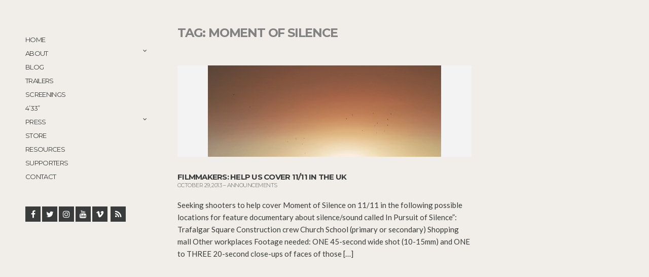

--- FILE ---
content_type: text/css
request_url: https://www.pursuitofsilence.com/wp-content/themes/eclecticon/css/flexslider.css?ver=2.5.0
body_size: 1150
content:
@charset "UTF-8";
/*
 * jQuery FlexSlider v2.5.0
 * http://www.woothemes.com/flexslider/
 *
 * Copyright 2012 WooThemes
 * Free to use under the GPLv2 and later license.
 * http://www.gnu.org/licenses/gpl-2.0.html
 *
 * Contributing author: Tyler Smith (@mbmufffin)
 *
 * Modified for CSSIgniter Themes
 */
/* ====================================================================================================================
 * RESETS
 * ====================================================================================================================*/
.ci-container a:hover,
.ci-container a:focus,
.ci-slider a:hover,
.ci-slider a:focus {
  outline: none;
}

.slides,
.slides > li,
.ci-control-nav,
.ci-direction-nav {
  margin: 0;
  padding: 0;
  list-style: none;
}

.ci-pauseplay span {
  text-transform: capitalize;
}

/* ====================================================================================================================
 * BASE STYLES
 * ====================================================================================================================*/
.ci-slider {
  margin: 0;
  padding: 0;
}
.ci-slider .slides > li {
  display: none;
  -webkit-backface-visibility: hidden;
}
.ci-slider .slides img {
  width: 100%;
  display: block;
}
.ci-slider .slides:after {
  content: "\0020";
  display: block;
  clear: both;
  visibility: hidden;
  line-height: 0;
  height: 0;
}
html[xmlns] .ci-slider .slides {
  display: block;
}
* html .ci-slider .slides {
  height: 1%;
}
.no-js .ci-slider .slides > li:first-child {
  display: block;
}

/* ====================================================================================================================
 * DEFAULT THEME
 * ====================================================================================================================*/
.ci-slider {
  margin: 0;
  background: transparent;
  border: none;
  position: relative;
  zoom: 1;
  border-radius: 5px;
  -webkit-box-shadow: "" 0 0 0 transparent;
  -moz-box-shadow: "" 0 0 0 transparent;
  -o-box-shadow: "" 0 0 0 transparent;
  box-shadow: "" 0 0 0 transparent;
}
.ci-slider .slides {
  zoom: 1;
}
.ci-slider .slides img {
  height: auto;
}

.ci-viewport {
  max-height: 2000px;
  -webkit-transition: all 1s ease;
  -moz-transition: all 1s ease;
  -ms-transition: all 1s ease;
  -o-transition: all 1s ease;
  transition: all 1s ease;
}
.loading .ci-viewport {
  max-height: 300px;
}

.carousel li {
  margin-right: 5px;
}

.ci-direction-nav {
  *height: 0;
}
.ci-direction-nav a {
  text-decoration: none;
  display: block;
  width: 40px;
  height: 40px;
  margin: -20px 0 0;
  position: absolute;
  top: 50%;
  z-index: 10;
  overflow: hidden;
  opacity: 0;
  cursor: pointer;
  color: #FFF;
  text-shadow: none;
  -webkit-transition: all 0.3s ease-in-out;
  -moz-transition: all 0.3s ease-in-out;
  -ms-transition: all 0.3s ease-in-out;
  -o-transition: all 0.3s ease-in-out;
  transition: all 0.3s ease-in-out;
}
.ci-direction-nav a:before {
  font-family: "FontAwesome";
  font-size: 40px;
  display: inline-block;
  content: "";
  color: rgba(0, 0, 0, 0.8);
  text-shadow: none;
}
.ci-direction-nav a.ci-next:before {
  content: "";
}
.ci-direction-nav .ci-prev {
  left: 10px;
}
.ci-direction-nav .ci-next {
  right: 10px;
  text-align: right;
}
.ci-slider:hover .ci-direction-nav .ci-prev {
  opacity: 0.7;
  left: 10px;
}
.ci-slider:hover .ci-direction-nav .ci-prev:hover {
  opacity: 1;
}
.ci-slider:hover .ci-direction-nav .ci-next {
  opacity: 0.7;
  right: 10px;
}
.ci-slider:hover .ci-direction-nav .ci-next:hover {
  opacity: 1;
}
.ci-direction-nav .ci-disabled {
  opacity: 0 !important;
  filter: alpha(opacity=0);
  cursor: default;
}

.ci-pauseplay a {
  display: block;
  width: 20px;
  height: 20px;
  position: absolute;
  bottom: 5px;
  left: 10px;
  opacity: 0.8;
  z-index: 10;
  overflow: hidden;
  cursor: pointer;
  color: #000;
}
.ci-pauseplay a:before {
  font-family: "FontAwesome";
  font-size: 20px;
  display: inline-block;
  content: "";
}
.ci-pauseplay a:hover {
  opacity: 1;
}
.ci-pauseplay a.ci-play:before {
  content: "";
}

.ci-control-nav {
  width: 100%;
  position: absolute;
  bottom: -40px;
  text-align: center;
}
.ci-control-nav li {
  margin: 0 6px;
  display: inline-block;
  zoom: 1;
  *display: inline;
}

.ci-control-paging li a {
  width: 11px;
  height: 11px;
  display: block;
  background: #666;
  background: rgba(0, 0, 0, 0.5);
  cursor: pointer;
  text-indent: -9999px;
  -webkit-box-shadow: inset 0 0 3px rgba(0, 0, 0, 0.3);
  -moz-box-shadow: inset 0 0 3px rgba(0, 0, 0, 0.3);
  -o-box-shadow: inset 0 0 3px rgba(0, 0, 0, 0.3);
  box-shadow: inset 0 0 3px rgba(0, 0, 0, 0.3);
  border-radius: 5px;
}
.ci-control-paging li a:hover {
  background: #333;
  background: rgba(0, 0, 0, 0.7);
}
.ci-control-paging li a.ci-active {
  background: #000;
  background: rgba(0, 0, 0, 0.9);
  cursor: default;
}

.ci-control-thumbs {
  margin: 5px 0 0;
  position: static;
  overflow: hidden;
}
.ci-control-thumbs li {
  width: 25%;
  float: left;
  margin: 0;
}
.ci-control-thumbs img {
  width: 100%;
  height: auto;
  display: block;
  opacity: .7;
  cursor: pointer;
  -webkit-transition: all 1s ease;
  -moz-transition: all 1s ease;
  -ms-transition: all 1s ease;
  -o-transition: all 1s ease;
  transition: all 1s ease;
}
.ci-control-thumbs img:hover {
  opacity: 1;
}
.ci-control-thumbs .ci-active {
  opacity: 1;
  cursor: default;
}

/* ====================================================================================================================
 * RESPONSIVE
 * ====================================================================================================================*/
@media screen and (max-width: 860px) {
  .ci-direction-nav .ci-prev {
    opacity: 1;
    left: 10px;
  }
  .ci-direction-nav .ci-next {
    opacity: 1;
    right: 10px;
  }
}


--- FILE ---
content_type: text/css
request_url: https://www.pursuitofsilence.com/wp-content/themes/eclecticon/style.css?ver=1.0.1
body_size: 6663
content:
/*
Theme Name: Eclecticon
Theme URI: http://www.cssigniter.com/ignite/themes/
Author: CSSIgniter
Author URI: http://www.cssigniter.com
Description: A Portfolio theme for WordPress
Version: 1.0.1
License: GNU General Public License v2 or later
License URI: http://www.gnu.org/licenses/gpl-2.0.html
*/
/* -----------------------------------------
	Table of Contents
--------------------------------------------

.. 01. General
.. 02. Main Navigation
.. 03. Header
.. 04. Modules
.. 05. Footer
.. 06. Comments
.. 07. Widgets Styling
.. 08. WordPress defaults
.. 09. External Plugins
.. 10. Global Mediaqueries

*/
/* -----------------------------------------
	01. General
----------------------------------------- */
/* Basic Typography
=================================== */
body {
  line-height: 1.625;
  font-size: 13px;
  color: #252525;
  font-family: "Lato", sans-serif;
  -webkit-font-smoothing: antialiased;
  -moz-osx-font-smoothing: grayscale;
  background-color: #FFF;
  padding: 50px;
}

h1, h2, h3, .widget-title, h4, h5, h6 {
  line-height: normal;
  margin: 0 0 15px 0;
  -ms-word-wrap: break-word;
  word-wrap: break-word;
  font-weight: 700;
  letter-spacing: -0.05em;
  font-family: "Montserrat", sans-serif;
}

h1 {
  font-size: 24px;
}

h2 {
  font-size: 20px;
}

h3, .widget-title {
  font-size: 18px;
}

h4 {
  font-size: 16px;
}

h5 {
  font-size: 14px;
}

h6 {
  font-size: 12px;
}

p {
  margin: 0 0 15px 0;
}

img {
  display: inline-block;
  vertical-align: middle;
  max-width: 100%;
  height: auto;
}

a {
  transition: color 0.18s ease, background-color 0.18s ease, border-color 0.18s ease;
  outline: none;
  color: #252525;
  text-decoration: none;
}
a:hover, a:focus {
  color: #4E4E4E;
  outline: none;
  text-decoration: none;
}
a:active {
  outline: none;
}

.group:before, .group:after {
  content: " ";
  /* 1 */
  display: table;
  /* 2 */
}
.group:after {
  clear: both;
}

/* General Element Styling
=================================== */
/* Reset figure margin from normalize.css */
figure {
  margin: 0;
}

/* Lists */
ul, ol {
  padding-left: 20px;
}

ul {
  list-style: disc;
}

ol {
  list-style: decimal;
}

dl {
  margin: 0 0 20px;
}

dt {
  font-weight: bold;
}

dd {
  margin: 0 0 15px;
}

/* Blockquotes */
blockquote {
  margin: 20px 0;
  padding-left: 15px;
  border-left: 3px solid #ccc;
  font-size: 17px;
  font-weight: 300;
}
blockquote cite {
  display: block;
  font-weight: bold;
  font-style: italic;
  margin: 10px 0 0;
  color: rgba(37, 37, 37, 0.8);
  font-size: 14px;
}

/* Tables */
table {
  border-collapse: separate;
  border-spacing: 0;
  width: 100%;
}

.entry-content table {
  border-width: 1px 0 0 1px;
  margin-bottom: 24px;
}
.entry-content th:first-child,
.entry-content td:first-child {
  padding-left: 0;
}
.entry-content th,
.entry-content td {
  border-bottom: 1px solid rgba(0, 0, 0, 0.1);
}
.entry-content caption,
.entry-content th,
.entry-content td {
  font-weight: normal;
  text-align: left;
  padding: 5px;
  vertical-align: middle;
}
.entry-content th {
  border-width: 0 1px 1px 0;
  font-weight: bold;
  text-transform: uppercase;
  font-size: 85%;
}
.entry-content td {
  border-width: 0 1px 1px 0;
}

/* Code */
code, kbd, tt, var, samp, pre {
  font-family: monospace, serif;
  -webkit-hyphens: none;
  -moz-hyphens: none;
  -ms-hyphens: none;
  hyphens: none;
  font-style: normal;
}

pre {
  padding: 15px;
  border: 1px solid rgba(0, 0, 0, 0.1);
}

/* Various */
address {
  margin: 0 0 15px;
}

.sr-only,
.screen-reader-text {
  position: absolute;
  width: 1px;
  height: 1px;
  margin: -1px;
  padding: 0;
  overflow: hidden;
  clip: rect(0, 0, 0, 0);
  border: 0;
}

/* Embeds and iframes
=================================== */
embed,
iframe,
object,
video,
audio {
  margin-bottom: 15px;
  max-width: 100%;
}

p > embed,
p > iframe,
p > object,
p > audio,
span > embed,
span > iframe,
span > object,
span > audio {
  margin-bottom: 0;
}

#map,
.map * {
  max-width: none !important;
}

/* General Form Styling
=================================== */
label {
  display: block;
  margin: 0 0 2px;
  font-weight: normal;
  text-transform: uppercase;
  font-family: "Montserrat", sans-serif;
}

input,
textarea {
  display: inline-block;
  font-size: inherit;
  width: 100%;
  max-width: 100%;
  height: 42px;
  padding: 8px 12px;
  box-shadow: none;
  line-height: normal;
  border: 2px solid #252525;
  background-color: #FFF;
  background-image: none;
  border-radius: 0;
  color: #828282;
  font-family: "Montserrat", sans-serif;
}
input:focus,
textarea:focus {
  outline: none;
}
@media (max-width: 767px) {
  input,
  textarea {
    width: 100%;
  }
}

input[type="search"] {
  /* Restoring box-sizing */
  -moz-box-sizing: border-box;
  -webkit-box-sizing: border-box;
  box-sizing: border-box;
}

textarea {
  height: auto;
}

select {
  max-width: 100%;
}

input[type="checkbox"],
input[type="radio"] {
  margin: 4px 0 0;
  margin-top: 1px \9;
  line-height: normal;
  width: auto;
  height: auto;
}

fieldset {
  margin: 0 0 15px;
  padding: 0;
  border: none;
  min-width: 0;
}

/* Placeholder text color */
::-webkit-input-placeholder {
  color: rgba(37, 37, 37, 0.5);
  font-weight: normal;
  opacity: 1;
  text-transform: uppercase;
}

:-moz-placeholder {
  color: rgba(37, 37, 37, 0.5);
  font-weight: normal;
  opacity: 1;
  text-transform: uppercase;
}

::-moz-placeholder {
  color: rgba(37, 37, 37, 0.5);
  font-weight: normal;
  opacity: 1;
  text-transform: uppercase;
}

:-ms-input-placeholder {
  color: rgba(37, 37, 37, 0.5);
  font-weight: normal;
  opacity: 1;
  text-transform: uppercase;
}

/* Buttons
=================================== */
.btn, .comment-reply-link,
input[type="button"],
input[type="submit"],
input[type="reset"],
button {
  display: inline-block;
  font-weight: normal;
  margin: 0;
  line-height: normal;
  border: none;
  box-shadow: none;
  text-align: center;
  vertical-align: middle;
  cursor: pointer;
  white-space: nowrap;
  transition: 0.18s background-color ease, color 0.18s ease, 0.18s border-color ease;
  -webkit-user-select: none;
  -moz-user-select: none;
  user-select: none;
  border-radius: 0;
  width: auto;
  height: auto;
  background-image: none;
  padding: 18px 37px 17px;
  font-size: 12px;
  background-color: #252525;
  color: #FFF;
  text-transform: uppercase;
  font-family: "Montserrat", sans-serif;
}
.btn:active, .comment-reply-link:active,
input[type="button"]:active,
input[type="submit"]:active,
input[type="reset"]:active,
button:active {
  outline: none;
}
.btn:hover, .comment-reply-link:hover,
input[type="button"]:hover,
input[type="submit"]:hover,
input[type="reset"]:hover,
button:hover {
  background: #4E4E4E;
  color: #FFF;
  text-decoration: none;
}
.btn:focus, .comment-reply-link:focus,
input[type="button"]:focus,
input[type="submit"]:focus,
input[type="reset"]:focus,
button:focus {
  outline: none;
}

/* CI-Slider Overrides
=================================== */
.ci-slider {
  margin: 0;
  padding: 0;
  box-shadow: none;
  border-radius: 0;
  border: 0;
}
.ci-slider.loading:before {
  width: 40px;
  height: 40px;
  background-color: #FFF;
  border-radius: 100%;
  -webkit-animation: scaleout 1.0s infinite ease-in-out;
  animation: scaleout 1.0s infinite ease-in-out;
  content: "";
  position: absolute;
  right: 20px;
  top: 20px;
  z-index: 1000;
}
.ci-slider .slides li:after {
  content: " ";
  position: absolute;
  top: 0;
  left: 0;
  z-index: -1000;
}

@-webkit-keyframes scaleout {
  0% {
    -webkit-transform: scale(0);
  }
  100% {
    -webkit-transform: scale(1);
    opacity: 0;
  }
}
@keyframes scaleout {
  0% {
    transform: scale(0);
    -webkit-transform: scale(0);
  }
  100% {
    transform: scale(1);
    -webkit-transform: scale(1);
    opacity: 0;
  }
}
.ci-direction-nav a {
  top: 50%;
  opacity: 0.7;
  line-height: normal;
}
.ci-direction-nav a:hover {
  color: #FFF;
  opacity: 1;
}

.ci-slider .slides > li:first-child {
  display: block;
  /* Display flexslider's first item no matter if its loading or not */
  -webkit-backface-visibility: visible;
}

.ci-slider.loading .slides > li:first-child {
  opacity: 1 !important;
  /* Remove the fade in/out animation when the slider loads */
}

/* Magnific Popup Overrides
=================================== */
.mfp-bg {
  background-color: #000;
}

.mfp-preloader {
  color: #FFF;
}
.mfp-preloader a, .mfp-preloader a:hover {
  color: #252525;
}

.mfp-container:not(.mfp-s-error) .mfp-preloader {
  width: 40px;
  height: 40px;
  background-color: #FFF;
  border-radius: 100%;
  -webkit-animation: scaleout 1.0s infinite ease-in-out;
  animation: scaleout 1.0s infinite ease-in-out;
  background-color: #252525;
  text-indent: -999em;
  margin: 0 auto;
}

button.mfp-close,
button.mfp-arrow {
  border: none;
  opacity: 1;
}
button.mfp-close:hover,
button.mfp-arrow:hover {
  background: none;
  border: none;
}

.mfp-close-btn-in .mfp-close {
  color: #FFF;
}

.mfp-image-holder .mfp-close,
.mfp-iframe-holder .mfp-close {
  color: #252525;
}

.mfp-arrow {
  line-height: 0.3;
}
.mfp-arrow:before, .mfp-arrow:after {
  border: none;
}
.mfp-arrow:after {
  font-family: FontAwesome;
  font-size: 70px;
  color: #252525;
}

.mfp-arrow-right:after,
.mfp-arrow-right .mpf-a {
  content: "\f105";
}

.mfp-arrow-left:after,
.mfp-arrow-left .mpf-a {
  content: "\f104";
}

/* Text Alignment Helpers
=================================== */
.text-left {
  text-align: left;
}

.text-right {
  text-align: right;
}

.text-center {
  text-align: center;
}

.text-justified {
  text-align: justify;
}

/* -----------------------------------------
	02. Main Navigation
----------------------------------------- */
.nav {
  margin: 40px 0 50px;
}

.nav ul {
  margin: 0;
  padding: 0;
  list-style: none;
}
.nav ul ul {
  margin-left: 15px;
  display: none;
}
.nav ul ul.toggled-on {
  display: block;
}

.navigation {
  line-height: 1.384615385;
}
.navigation li {
  position: relative;
  z-index: 100;
  display: block;
}
.navigation a, .navigation a:visited {
  display: block;
  white-space: nowrap;
}
.navigation a {
  font-family: "Montserrat", sans-serif;
  color: #252525;
  font-size: 13px;
  text-transform: uppercase;
  letter-spacing: -0.05em;
  padding: 10px 0 0;
  transition: all 0.18s ease;
  position: relative;
  /* Global Menu Link Styles */
}
.navigation .dropdown-toggle {
  position: absolute;
  right: 0;
  top: -1px;
  border: none;
  padding: 6px 10px;
  background-color: transparent;
  line-height: normal;
  color: #252525;
}
.navigation .dropdown-toggle:after {
  content: "\f107";
  font-family: FontAwesome;
}
.navigation .dropdown-toggle.toggle-on:after {
  content: "\f106";
}
.navigation a:hover {
  text-decoration: none;
  color: #FFF;
  background-color: #252525;
  /* First Level & Global Menu Link Hover Styles */
}
.navigation > li > a {
  /* First Level Menu Link Styles */
}
.navigation > li ul a {
  /* All Other Menu Level Link Styles */
}
.navigation > li ul a:hover,
.navigation > li ul .sfHover > a {
  /* All Other Level Menu Link Hover Styles */
}
.navigation li > a:hover,
.navigation li.current_page_item > a,
.navigation li.current-menu-item > a,
.navigation li.current-page-item > a,
.navigation li.current > a,
.navigation li.current-menu-ancestor > a {
  color: #FFF;
  background-color: #252525;
}
.navigation li li > a:hover,
.navigation li li.current_page_item > a,
.navigation li li.current-menu-item > a,
.navigation li li.current-page-item > a,
.navigation li li.current > a,
.navigation li li.current-menu-ancestor > a {
  background-color: #F1F1F1;
  color: #252525;
}
.navigation li:hover > .dropdown-toggle,
.navigation li.current-menu-item > .dropdown-toggle,
.navigation li.current-menu-ancestor > .dropdown-toggle {
  color: #FFF;
}
.navigation li:hover > .dropdown-toggle:hover,
.navigation li.current-menu-item > .dropdown-toggle:hover,
.navigation li.current-menu-ancestor > .dropdown-toggle:hover {
  color: #252525;
}
.navigation ul {
  /* All Lower Level Menu Container Styles */
}

/* -----------------------------------------
	03. Header
----------------------------------------- */
.header {
  position: relative;
}

.site-logo {
  text-transform: uppercase;
  margin: 0;
}

.site-tagline {
  text-transform: uppercase;
  font-size: 11px;
  line-height: normal;
  font-weight: 400;
  font-family: "Montserrat", sans-serif;
  letter-spacing: -0.05em;
  color: #828282;
}

.mobile-toggle {
  position: absolute;
  top: -4px;
  right: 0;
  font-size: 30px;
  line-height: normal;
  display: none;
}
.mobile-toggle.toggled i:before {
  content: '\f00d';
}

/* -----------------------------------------
	04. Modules
----------------------------------------- */
/* Layout
=================================== */
body.home,
html,
#page {
  height: 100%;
}

.sidebar-left {
  width: 250px;
  position: fixed;
  left: 50px;
  top: 50px;
  bottom: 50px;
}

.content-wrap {
  width: calc(100% - 300px);
  max-width: 1300px;
  margin-left: 300px;
}
.content-wrap:before, .content-wrap:after {
  content: " ";
  /* 1 */
  display: table;
  /* 2 */
}
.content-wrap:after {
  clear: both;
}
.content-wrap.content-wrap-cover {
  max-width: 100%;
  height: 100%;
  overflow: hidden;
}

.main {
  float: left;
  width: calc(100% - 300px);
}
.main.main-fullwidth {
  float: none;
  width: 100%;
}

.main-home {
  float: none;
  width: 100%;
  height: 100%;
}

.sidebar-right {
  width: 250px;
  float: right;
}

.page-title {
  font-size: 24px;
  text-transform: uppercase;
  color: #828282;
  margin: 0 0 50px;
}

/* Home Slider / Project Listing
=================================== */
.home-slider {
  height: 100%;
}
.home-slider .ci-viewport {
  height: 100%;
}
.home-slider .slides {
  height: 100%;
}
.home-slider .slides li {
  height: 100%;
  background-color: #F3F3F3;
  background-repeat: no-repeat;
  background-position: center;
  background-size: contain;
  position: relative;
}
.home-slider.portfolio-related-slider {
  height: 690px;
}

.item {
  position: relative;
  margin: 0 0 50px;
  min-height: 450px;
  height: 600px;
  height: calc(100vh - 170px);
  background-color: #F3F3F3;
  background-repeat: no-repeat;
  background-position: center;
  background-size: contain;
}

.item-thumb {
  text-align: center;
  background-color: #f3f3f3;
}

.item-details {
  position: absolute;
  bottom: 50px;
  right: 50px;
  border: 10px solid #FFF;
  padding: 40px 50px 50px 50px;
  min-width: 430px;
  max-width: 500px;
  min-height: 275px;
}
.item-details .item-more {
  position: absolute;
  bottom: 0;
  right: 0;
}

.item-title {
  font-family: "Montserrat", sans-serif;
  text-transform: uppercase;
  letter-spacing: -.05em;
  font-weight: 700;
  font-size: 36px;
  line-height: normal;
  margin: 0;
}

.item-navigation {
  position: absolute;
  top: -60px;
  right: -10px;
}
.item-navigation a {
  font-size: 24px;
  width: 50px;
  height: 50px;
  text-align: center;
  display: inline-block;
  line-height: 48px;
  background-color: #252525;
  color: #FFF;
  margin-left: -3px;
}
.item-navigation a:hover {
  background-color: #4E4E4E;
}

/* Entry Styles
=================================== */
.entry {
  margin: 0 0 50px;
}
.entry:only-of-type {
  margin: 0;
}

.entry-title {
  text-transform: uppercase;
}

.entry-meta {
  text-transform: uppercase;
  font-size: 11px;
  line-height: normal;
  font-weight: 400;
  font-family: "Montserrat", sans-serif;
  letter-spacing: -0.05em;
  color: #828282;
  margin: -15px 0 20px;
}
.entry-meta a {
  color: #828282;
}
.entry-meta a:hover {
  color: #252525;
}

.entry-thumb {
  position: relative;
  margin: 0 0 30px;
  text-align: center;
  background-color: #F3F3F3;
}
.entry-thumb.alignnone, .entry-thumb.alignleft, .entry-thumb.alignright, .entry-thumb.aligncenter {
  margin-top: 0;
}
.project-assets .entry-thumb {
  margin-bottom: 60px;
}
.project-assets .entry-thumb:last-child {
  margin-bottom: 0;
}
.project-assets .entry-thumb.has-caption {
  margin-bottom: 80px;
}
.project-assets .entry-thumb.has-caption:last-child {
  margin-bottom: 35px;
}
.entry-thumb figcaption {
  position: absolute;
  width: 100%;
  bottom: -35px;
  font-style: italic;
}

.entry-content {
  font-size: 15px;
  line-height: 1.625;
  margin-bottom: 40px;
}
.entry-content:before, .entry-content:after {
  content: " ";
  /* 1 */
  display: table;
  /* 2 */
}
.entry-content:after {
  clear: both;
}
.entry-content:last-child {
  margin-bottom: 0;
}
.entry-project-side .entry-content {
  font-size: 13px;
}

.entry-author {
  margin-bottom: 60px;
  position: relative;
  border-top: 2px solid #252525;
  border-bottom: 2px solid #252525;
  padding: 25px 0;
}
.entry-author figure.author-avatar {
  position: absolute;
  top: 30px;
  left: 0;
}
.entry-author figure.author-avatar img {
  display: inline-block;
}
.entry-author .author-details {
  margin-left: 115px;
}
.entry-author .author-details h4 {
  text-transform: uppercase;
}
.entry-author .socials {
  float: none;
  display: inline-block;
}
.entry-author .socials a {
  font-size: 18px;
  margin: 0 7px;
  padding: 0;
}

.entry-tags {
  margin: -30px 0 60px;
}
.entry-tags a {
  text-transform: uppercase;
  display: inline-block;
  background: #ebebeb;
  color: #444;
  font-size: 11px;
  padding: 3px 9px;
  margin-right: 3px;
}

/* Project Details */
.entry-project:before, .entry-project:after {
  content: " ";
  /* 1 */
  display: table;
  /* 2 */
}
.entry-project:after {
  clear: both;
}

.entry-project-side {
  float: right;
  width: 250px;
}

.entry-project-main {
  float: left;
  width: calc(100% - 300px);
}

.project-details {
  margin: 40px 0 0;
  padding: 0;
  list-style: none;
}
.project-details li {
  display: block;
  margin: 0 0 10px;
}
.project-details li span {
  text-transform: uppercase;
  font-size: 11px;
  line-height: normal;
  font-weight: 400;
  font-family: "Montserrat", sans-serif;
  letter-spacing: -0.05em;
  color: #828282;
  display: block;
}
.project-details li b {
  display: block;
  text-transform: uppercase;
  font-weight: bold;
  font-family: "Montserrat", sans-serif;
  font-size: 16px;
  letter-spacing: -.05em;
}

.related-projects {
  margin-top: 80px;
}

/* Pagination
=================================== */
#paging {
  margin: 40px 0 0;
}
#paging ul {
  list-style: none;
  margin: 0;
  padding: 0;
}
#paging ul li {
  display: inline-block;
}
#paging a,
#paging > span,
#paging li span {
  display: inline-block;
  text-transform: uppercase;
  font-size: 14px;
  padding: 14px 19px;
  margin: 0 10px 5px 0;
  line-height: normal;
  color: #252525;
  font-family: "Montserrat", sans-serif;
  letter-spacing: -0.05em;
  border: 2px solid #252525;
}
#paging a:hover,
#paging .current {
  background-color: #252525;
  color: #FFF;
}

/* Social Icons
=================================== */
.social-icons {
  list-style: none;
  margin: 0;
  padding: 0;
}
.social-icons li {
  display: inline-block;
}

.social-icon {
  width: 30px;
  height: 30px;
  line-height: 30px;
  background-color: #252525;
  color: #FFF;
  border: none;
  font-size: 16px;
  border-radius: 0;
  text-align: center;
  display: inline-block;
  transition: opacity 0.18s ease;
  margin: 0 3px 3px 0;
}
.social-icon:hover {
  color: #FFF;
  opacity: 0.8;
}

/* -----------------------------------------
	05. Footer
----------------------------------------- */
.footer {
  width: 100%;
  position: absolute;
  bottom: 0;
}

/* -----------------------------------------
   06. Comments
----------------------------------------- */
#comments {
  margin: 40px 0 0;
}
#comments h3, #comments .widget-title {
  text-transform: uppercase;
}

#comment-list {
  margin: 0;
  list-style: none;
  padding: 0;
}
#comment-list ol {
  list-style: none;
}
@media (max-width: 767px) {
  #comment-list ol {
    margin: 0;
    padding: 0;
  }
}
#comment-list .comment-body {
  margin-bottom: 20px;
  padding-top: 20px;
}
#comment-list > .comment:first-child > .comment-body {
  border-top: none;
  padding-top: 0;
}

.post-comments {
  margin: 0 0 45px;
}

.comment-author .avatar {
  width: 64px;
  height: 64px;
  float: left;
  margin: 0 15px 15px 0;
  overflow: visible;
}
@media (max-width: 767px) {
  .comment-author .avatar {
    display: none;
  }
}

.comment-author {
  text-transform: uppercase;
  font-family: "Montserrat", sans-serif;
}

.comment-content {
  overflow: hidden;
  zoom: 1;
  font-size: 13px;
}

.comment-metadata {
  font-size: 12px;
  margin: 0 0 5px;
}
.comment-metadata time {
  text-transform: uppercase;
  font-family: "Montserrat", sans-serif;
  color: #828282;
  font-size: 11px;
}

.comment-reply-link {
  font-size: 10px;
  text-transform: uppercase;
  padding: 4px 10px;
  margin-left: 80px;
  height: auto;
  width: auto;
}
@media (max-width: 767px) {
  .comment-reply-link {
    margin: 0;
  }
}

.bypostauthor > article .fn:before {
  font-family: FontAwesome;
  content: "\f005";
  margin: 0 2px 0 -2px;
  position: relative;
  top: -1px;
  font-size: 11px;
}

#cancel-comment-reply-link {
  font-size: 13px;
  font-weight: normal;
  margin-left: 5px;
}

.form-allowed-tags,
.comment-notes {
  font-size: 12px;
  line-height: 1.5;
  color: rgba(37, 37, 37, 0.8);
}

/* -----------------------------------------
	07. Widgets Styling
----------------------------------------- */
.widget {
  margin: 0 0 40px;
}

.sidebar .widget:last-child,
.widget p:last-child {
  /* Nullify bottom margin for last elements in widgets and sidebars */
  margin-bottom: 0;
}

.widget-title {
  text-transform: uppercase;
  font-size: 16px;
}
.widget-title label {
  text-transform: uppercase;
  display: block;
  font-size: inherit;
  margin: 0;
  line-height: inherit;
  font-weight: inherit;
}

.widget-subtitle {
  text-transform: uppercase;
  font-size: 11px;
  line-height: normal;
  font-weight: 400;
  font-family: "Montserrat", sans-serif;
  letter-spacing: -0.05em;
  color: #828282;
  margin: -15px 0 15px;
}

/* WIDGET: #List Widgets
========================================= */
.widget select {
  width: 100%;
  padding: 5px 10px;
  border-radius: 0;
  border: 1px solid #ececec;
}

.widget_meta ul,
.widget_pages ul,
.widget_categories ul,
.widget_archive ul,
.widget_nav_menu ul,
.widget_recent_entries ul {
  list-style: none;
  margin: 0;
  padding: 0;
}
.widget_meta ul ul,
.widget_pages ul ul,
.widget_categories ul ul,
.widget_archive ul ul,
.widget_nav_menu ul ul,
.widget_recent_entries ul ul {
  margin-left: 15px;
}
.widget_meta ul li,
.widget_pages ul li,
.widget_categories ul li,
.widget_archive ul li,
.widget_nav_menu ul li,
.widget_recent_entries ul li {
  line-height: normal;
  display: block;
  position: relative;
}
.widget_meta ul li a,
.widget_pages ul li a,
.widget_categories ul li a,
.widget_archive ul li a,
.widget_nav_menu ul li a,
.widget_recent_entries ul li a {
  text-transform: uppercase;
  font-family: "Montserrat", sans-serif;
  letter-spacing: -.05em;
  display: block;
  padding: 8px 0;
  border-bottom: 1px solid #ececec;
}
.widget_meta ul li .count,
.widget_meta ul li .ci-count,
.widget_pages ul li .count,
.widget_pages ul li .ci-count,
.widget_categories ul li .count,
.widget_categories ul li .ci-count,
.widget_archive ul li .count,
.widget_archive ul li .ci-count,
.widget_nav_menu ul li .count,
.widget_nav_menu ul li .ci-count,
.widget_recent_entries ul li .count,
.widget_recent_entries ul li .ci-count {
  position: absolute;
  right: 0;
  top: 8px;
  font-size: 12px;
  font-weight: bold;
  transition: all 0.18s ease;
  padding: 4px 3px;
}

.widget_recent_comments ul {
  margin: 0;
  padding: 0;
  list-style: none;
}
.widget_recent_comments ul li {
  display: block;
  padding: 11px 0;
  border-bottom: 1px solid #ececec;
}

.widget_pages select,
.widget_categories select,
.widget_archive select {
  display: block;
  width: 100%;
  padding: 6px 15px;
  border-radius: 0;
  font-size: 14px;
  height: 40px;
  font-weight: normal;
  border: 1px solid #ececec;
  background: #FFF;
}

/* WIDGET: #Ads125
========================================= */
#ads125,
.ads125 {
  margin: 0;
  padding: 0;
  list-style: none;
}
#ads125 li,
.ads125 li {
  background: none;
  border: none;
  float: left;
  margin: 0 15px 10px 0;
  padding: 0;
  max-width: 125px;
  height: auto;
}

/* WIDGET: #Search
========================================= */
.searchform > div {
  position: relative;
}
.searchform .searchsubmit {
  position: absolute;
  top: 0;
  right: 0;
  height: 100%;
  padding: 10px 20px;
}

/* WIDGET: #Flickr
========================================= */
.flickr_badge_image {
  float: left;
  margin: 0 15px 15px 0;
}
.flickr_badge_image a {
  display: block;
  line-height: 0;
}

/* WIDGET: #About
========================================= */
.widget_about_avatar img {
  max-width: 120px;
}
.widget_about_avatar img.img-round {
  border-radius: 50%;
  border: 1px solid #ececec;
}

.widget_about_sig img {
  display: block;
  clear: both;
}
.widget_about_sig > span {
  display: block;
  text-transform: uppercase;
  font-weight: bold;
}

/* WIDGET: #Text Widget
========================================= */
.widget_text p:last-child {
  margin-bottom: 0;
}

/* WIDGET: #Twitter
========================================= */
.widget_ci_twitter_widget ul {
  margin: 0;
  padding: 0;
  list-style: none;
}
.widget_ci_twitter_widget ul li {
  margin-bottom: 12px;
}
.widget_ci_twitter_widget ul li:first-child {
  padding-top: 0;
}
.widget_ci_twitter_widget .twitter-time {
  display: block;
  font-size: 0.85em;
}

/* WIDGET: #Calendar
================================================== */
#wp-calendar {
  width: 100%;
}
#wp-calendar a {
  font-weight: bold;
  font-style: italic;
}
#wp-calendar caption {
  text-align: left;
  margin-top: 10px;
  background: none repeat scroll 0 0 rgba(0, 0, 0, 0.03);
  padding: 9px;
}
#wp-calendar thead {
  font-size: 10px;
}
#wp-calendar thead th {
  background: rgba(0, 0, 0, 0.1);
  font-weight: bold;
  padding: 8px;
}
#wp-calendar tbody td {
  background: none;
  border: 1px solid rgba(0, 0, 0, 0.1);
  text-align: center;
  padding: 3px;
}
#wp-calendar tbody td:hover {
  background: rgba(0, 0, 0, 0.1);
}
#wp-calendar tbody .pad {
  background: none;
}
#wp-calendar tfoot #next {
  font-size: 10px;
  text-transform: uppercase;
  text-align: right;
}
#wp-calendar tfoot #prev {
  font-size: 10px;
  text-transform: uppercase;
  padding-top: 10px;
}

/* -----------------------------------------
	08. WordPress Defaults
----------------------------------------- */
/* WordPress Galleries
=================================== */
.gallery {
  margin-left: -5px;
  margin-right: -5px;
  margin-bottom: 15px;
}
.gallery:before, .gallery:after {
  content: " ";
  /* 1 */
  display: table;
  /* 2 */
}
.gallery:after {
  clear: both;
}

.gallery-item {
  margin-bottom: 10px;
}
.gallery-item img {
  width: 100%;
}

.gallery-columns-1 .gallery-item {
  position: relative;
  min-height: 1px;
  padding-left: 5px;
  padding-right: 5px;
  position: relative;
  float: left;
  min-height: 1px;
  padding-left: 5px;
  padding-right: 5px;
  width: 50%;
}
@media (min-width: 768px) {
  .gallery-columns-1 .gallery-item {
    float: left;
    width: 100%;
  }
}

.gallery-columns-2 .gallery-item {
  position: relative;
  min-height: 1px;
  padding-left: 5px;
  padding-right: 5px;
  position: relative;
  float: left;
  min-height: 1px;
  padding-left: 5px;
  padding-right: 5px;
  width: 50%;
}
@media (min-width: 768px) {
  .gallery-columns-2 .gallery-item {
    float: left;
    width: 50%;
  }
}

.gallery-columns-3 .gallery-item {
  position: relative;
  min-height: 1px;
  padding-left: 5px;
  padding-right: 5px;
  position: relative;
  float: left;
  min-height: 1px;
  padding-left: 5px;
  padding-right: 5px;
  width: 50%;
}
@media (min-width: 768px) {
  .gallery-columns-3 .gallery-item {
    float: left;
    width: 33.33333%;
  }
}

.gallery-columns-4 .gallery-item {
  position: relative;
  min-height: 1px;
  padding-left: 5px;
  padding-right: 5px;
  position: relative;
  float: left;
  min-height: 1px;
  padding-left: 5px;
  padding-right: 5px;
  width: 50%;
}
@media (min-width: 768px) {
  .gallery-columns-4 .gallery-item {
    float: left;
    width: 25%;
  }
}

.gallery-columns-5 .gallery-item {
  position: relative;
  min-height: 1px;
  padding-left: 5px;
  padding-right: 5px;
  position: relative;
  float: left;
  min-height: 1px;
  padding-left: 5px;
  padding-right: 5px;
  width: 50%;
}
@media (min-width: 768px) {
  .gallery-columns-5 .gallery-item {
    float: left;
    width: 20%;
  }
}

.gallery-columns-6 .gallery-item {
  position: relative;
  min-height: 1px;
  padding-left: 5px;
  padding-right: 5px;
  position: relative;
  float: left;
  min-height: 1px;
  padding-left: 5px;
  padding-right: 5px;
  width: 50%;
}
@media (min-width: 768px) {
  .gallery-columns-6 .gallery-item {
    float: left;
    width: 16.66667%;
  }
}

.gallery-columns-7 .gallery-item {
  position: relative;
  min-height: 1px;
  padding-left: 5px;
  padding-right: 5px;
  position: relative;
  float: left;
  min-height: 1px;
  padding-left: 5px;
  padding-right: 5px;
  width: 50%;
}
@media (min-width: 768px) {
  .gallery-columns-7 .gallery-item {
    float: left;
    width: 14.28571%;
  }
}

.gallery-columns-8 .gallery-item {
  position: relative;
  min-height: 1px;
  padding-left: 5px;
  padding-right: 5px;
  position: relative;
  float: left;
  min-height: 1px;
  padding-left: 5px;
  padding-right: 5px;
  width: 50%;
}
@media (min-width: 768px) {
  .gallery-columns-8 .gallery-item {
    float: left;
    width: 12.5%;
  }
}

.gallery-columns-9 .gallery-item {
  position: relative;
  min-height: 1px;
  padding-left: 5px;
  padding-right: 5px;
  position: relative;
  float: left;
  min-height: 1px;
  padding-left: 5px;
  padding-right: 5px;
  width: 50%;
}
@media (min-width: 768px) {
  .gallery-columns-9 .gallery-item {
    float: left;
    width: 11.11111%;
  }
}

.gallery-caption {
  background-color: rgba(0, 0, 0, 0.7);
  color: #fff;
  font-size: 12px;
  line-height: 1.5;
  margin: 0 0 0 5px;
  max-height: 50%;
  opacity: 0;
  padding: 6px 8px;
  position: absolute;
  bottom: 0;
  left: 0;
  text-align: left;
  width: calc(100% - 10px);
  transition: opacity 0.18s ease;
}

.gallery-caption:before {
  content: "";
  height: 100%;
  min-height: 49px;
  position: absolute;
  top: 0;
  left: 0;
  width: 100%;
}

.gallery-item:hover .gallery-caption {
  opacity: 1;
}

.gallery-columns-6 .gallery-caption,
.gallery-columns-7 .gallery-caption,
.gallery-columns-8 .gallery-caption,
.gallery-columns-9 .gallery-caption {
  display: none;
}

/* WordPress Classes
=================================== */
/* Alignment */
.alignnone {
  margin: 5px 0 20px 0;
}
p .alignnone {
  margin-bottom: 0;
}

.aligncenter {
  display: block;
  margin: 7px auto 7px auto;
}

.alignright {
  float: right;
  margin: 7px 0 7px 24px;
}

.alignleft {
  float: left;
  margin: 7px 24px 7px 0;
}

/* Captions */
.wp-caption {
  max-width: 100%;
  margin-bottom: 15px;
}

.wp-caption img {
  border: 0 none;
  height: auto;
  margin: 0;
  padding: 0;
  width: auto;
}

.wp-caption .wp-caption-text {
  font-size: 12px;
  line-height: 17px;
  margin: 3px 0 5px;
  padding: 5px 0 0 0;
  text-align: left;
  font-style: italic;
}

.sticky {
  /* Provide sticky styles */
}

/* -----------------------------------------
	09. External Plugins
----------------------------------------- */
/* Jetpack Sharing */
.sharedaddy {
  margin-top: 30px;
}

/* WP Instagram */
.null-instagram-feed p {
  padding-top: 10px;
}

.widget .instagram-pics {
  list-style: none;
  margin: 0;
  padding: 0;
}
.widget .instagram-pics:before, .widget .instagram-pics:after {
  content: " ";
  /* 1 */
  display: table;
  /* 2 */
}
.widget .instagram-pics:after {
  clear: both;
}

.widget .instagram-pics li {
  border-bottom: 0;
  padding: 0;
  float: left;
  width: 33.33333333333%;
}
.widget .instagram-pics li a {
  display: block;
  color: #252525;
}

/* -----------------------------------------
	10. Global Mediaqueries
----------------------------------------- */
@media (max-width: 1199px) {
  body {
    padding: 25px;
  }

  .sidebar-left {
    top: 25px;
    left: 25px;
    bottom: 25px;
  }

  .nav {
    margin-top: 25px;
  }

  .content-wrap {
    margin-left: 275px;
    width: calc(100% - 275px);
  }

  .main {
    width: calc(100% - 275px);
  }
  .main.main-home {
    width: 100%;
  }

  .entry-project-main {
    width: calc(100% - 275px);
  }

  .item {
    min-height: 450px;
    height: 600px;
    height: calc(100vh - 110px);
  }

  .item-details {
    bottom: 25px;
    right: 25px;
    min-width: 400px;
    min-height: 200px;
    padding: 30px 40px 40px 40px;
  }

  .item-title {
    font-size: 30px;
  }

  .project-assets .entry-thumb {
    margin-bottom: 30px;
  }
  .project-assets .entry-thumb:last-child {
    margin-bottom: 0;
  }
  .project-assets .entry-thumb.has-caption {
    margin-bottom: 65px;
  }
  .project-assets .entry-thumb.has-caption:last-child {
    margin-bottom: 25px;
  }

  .related-projects {
    margin-top: 70px;
  }

  .page-title {
    margin-bottom: 30px;
  }
}
@media (max-width: 991px) {
  body.home {
    height: auto;
  }

  .sidebar-left {
    position: static;
    display: block;
    float: none;
    width: 100%;
    height: auto;
    margin-bottom: 40px;
    -webkit-transition: height 0.2s ease;
    transition: height 0.2s ease;
  }

  .side-wrap {
    display: none;
  }

  .footer {
    position: static;
    margin-top: 40px;
  }

  .content-wrap,
  .main {
    float: none;
    width: 100%;
    margin: 0;
  }

  .sidebar-right {
    float: none;
    width: 100%;
    margin-top: 40px;
  }

  .mobile-toggle {
    display: block;
  }

  .home-slider {
    height: 500px;
    height: calc(100vh - 135px);
  }
  .home-slider.portfolio-related-slider {
    height: 520px;
  }

  .navigation a {
    font-size: 15px;
  }

  .navigation .dropdown-toggle {
    font-size: 20px;
    top: -3px;
  }

  .item {
    min-height: 400px;
    height: 400px;
    height: calc(100vh - 190px);
  }

  .related-projects {
    margin-top: 80px;
  }
}
@media (max-width: 767px) {
  body {
    padding: 15px;
  }

  .home-slider {
    height: 420px;
    height: calc(100vh - 120px);
  }
  .home-slider.portfolio-related-slider {
    height: 270px;
  }

  .related-projects {
    margin-top: 45px;
  }

  .item {
    min-height: 300px;
    height: 300px;
    height: calc(100vh - 165px);
  }

  .item-details {
    bottom: 40px;
    right: 10px;
    left: 10px;
    width: auto;
    min-width: 0;
    min-height: 0;
    padding: 15px 15px 70px 15px;
  }

  .item-title {
    font-size: 22px;
  }

  .item-navigation {
    top: -50px;
  }

  .item-navigation a {
    width: 40px;
    height: 40px;
    line-height: 40px;
  }

  .entry-project-side {
    float: none;
    width: 100%;
    margin: 0 0 30px;
  }

  .entry-project-main {
    width: 100%;
    float: none;
  }

  #paging a, #paging > span, #paging li span {
    padding: 6px 14px;
  }

  .page-title {
    margin-bottom: 30px;
    font-size: 20px;
  }

  .stuck,
  .is_stuck {
    position: static !important;
  }

  .stuck {
    display: none !important;
  }
}


--- FILE ---
content_type: text/javascript
request_url: https://www.pursuitofsilence.com/wp-content/themes/eclecticon/js/scripts.js?ver=1.0.1
body_size: 525
content:
jQuery(function( $ ) {
	'use strict';
	var $window = $( window );

	/* -----------------------------------------
	 Menu
	 ----------------------------------------- */
	$( '.navigation .menu-item-has-children > a' ).after( '<button class="dropdown-toggle"></button>' );

	$( '.navigation .current-menu-ancestor > button' ).addClass( 'toggle-on' );
	$( '.navigation .current-menu-ancestor > .sub-menu' ).addClass( 'toggled-on' );

	$( '.dropdown-toggle' ).click( function( e ) {
		var self = $( this );
		e.preventDefault();

		self.toggleClass( 'toggle-on' );
		self.next( '.children, .sub-menu' ).toggleClass( 'toggled-on' );
	} );

	$( '.mobile-toggle' ).click( function( e ) {
		e.preventDefault();
		var self = $( this );

		self.toggleClass( 'toggled' );
		$( '.side-wrap' ).toggle();
	});

	/* -----------------------------------------
	Responsive Videos with fitVids
	----------------------------------------- */
	$( 'body' ).fitVids();

	/* -----------------------------------------
	Image Lightbox
	----------------------------------------- */
	$( ".ci-lightbox, a[data-lightbox^='gal']" ).magnificPopup({
		type: 'image',
		mainClass: 'mfp-with-zoom',
		gallery: {
			enabled: true
		},
		zoom: {
			enabled: true
		}
	} );

	var $projectSide = $( '.entry-project-side' );

	if ( $projectSide.length ) {
		$projectSide.stick_in_parent({
			offset_top: $projectSide.offset().top
		});
	}

	$window.on( 'load', function() {

		/* -----------------------------------------
		FlexSlider Init
		----------------------------------------- */
		var homeSlider = $( '.home-slider' );

		if ( homeSlider.length ) {
			var slideshow      = homeSlider.data( 'slideshow' ),
				animation = homeSlider.data( 'animation' ),
				slideshowSpeed = homeSlider.data( 'slideshowspeed' ),
				animationSpeed = homeSlider.data( 'animationspeed' );

			homeSlider.flexslider({
				slideshow     : slideshow,
				animation     : animation,
				direction     : 'horizontal',
				slideshowSpeed: slideshowSpeed,
				animationSpeed: animationSpeed,
				namespace: 'ci-',
				prevText: '',
				nextText: '',
				controlNav: false,
				directionNav: false,
				start: function( slider ) {
					slider.removeClass('loading');
				}
			});

			$( '.item-prev' ).on( 'click', function( e ) {
				e.preventDefault();
				homeSlider.flexslider( 'prev' );
			});

			$( '.item-next' ).on( 'click', function( e ) {
				e.preventDefault();
				homeSlider.flexslider( 'next' );
			});
		}
	});

});
